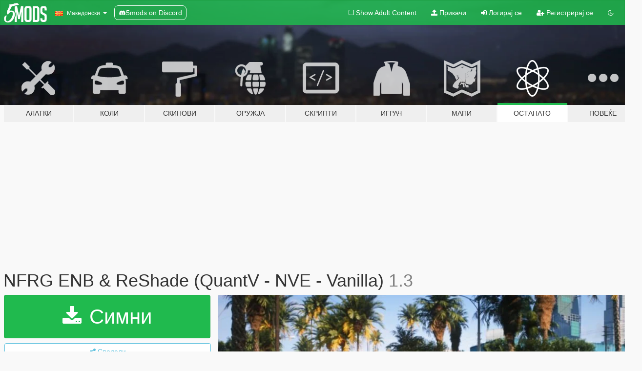

--- FILE ---
content_type: text/html; charset=utf-8
request_url: https://mk.gta5-mods.com/misc/nfrg-enb-reshade-quantv-nve-vanilla
body_size: 16482
content:

<!DOCTYPE html>
<html lang="mk" dir="ltr">
<head>
	<title>
		NFRG ENB &amp; ReShade (QuantV - NVE - Vanilla) - GTA5-Mods.com
	</title>

		<script
		  async
		  src="https://hb.vntsm.com/v4/live/vms/sites/gta5-mods.com/index.js"
        ></script>

        <script>
          self.__VM = self.__VM || [];
          self.__VM.push(function (admanager, scope) {
            scope.Config.buildPlacement((configBuilder) => {
              configBuilder.add("billboard");
              configBuilder.addDefaultOrUnique("mobile_mpu").setBreakPoint("mobile")
            }).display("top-ad");

            scope.Config.buildPlacement((configBuilder) => {
              configBuilder.add("leaderboard");
              configBuilder.addDefaultOrUnique("mobile_mpu").setBreakPoint("mobile")
            }).display("central-ad");

            scope.Config.buildPlacement((configBuilder) => {
              configBuilder.add("mpu");
              configBuilder.addDefaultOrUnique("mobile_mpu").setBreakPoint("mobile")
            }).display("side-ad");

            scope.Config.buildPlacement((configBuilder) => {
              configBuilder.add("leaderboard");
              configBuilder.addDefaultOrUnique("mpu").setBreakPoint({ mediaQuery: "max-width:1200px" })
            }).display("central-ad-2");

            scope.Config.buildPlacement((configBuilder) => {
              configBuilder.add("leaderboard");
              configBuilder.addDefaultOrUnique("mobile_mpu").setBreakPoint("mobile")
            }).display("bottom-ad");

            scope.Config.buildPlacement((configBuilder) => {
              configBuilder.add("desktop_takeover");
              configBuilder.addDefaultOrUnique("mobile_takeover").setBreakPoint("mobile")
            }).display("takeover-ad");

            scope.Config.get('mpu').display('download-ad-1');
          });
        </script>

	<meta charset="utf-8">
	<meta name="viewport" content="width=320, initial-scale=1.0, maximum-scale=1.0">
	<meta http-equiv="X-UA-Compatible" content="IE=edge">
	<meta name="msapplication-config" content="none">
	<meta name="theme-color" content="#20ba4e">
	<meta name="msapplication-navbutton-color" content="#20ba4e">
	<meta name="apple-mobile-web-app-capable" content="yes">
	<meta name="apple-mobile-web-app-status-bar-style" content="#20ba4e">
	<meta name="csrf-param" content="authenticity_token" />
<meta name="csrf-token" content="8zll6MHuzXd3mN3zbtN12Hc+2EaAMpzgOYzwAWRWAApT0A4FvVwAboPoqSYX+YeJomJauxl22zyeJi7qzQCr0w==" />
	    <!--suppress ALL -->

    <meta property="og:url" content="https://mk.gta5-mods.com/misc/nfrg-enb-reshade-quantv-nve-vanilla">
    <meta property="og:title" content="NFRG ENB & ReShade (QuantV - NVE - Vanilla)">
    <meta property="og:description" content="Nathan Ferdinand&#39;s Reworked Graphics (NFRG) is a suite of customized ENB and ReShade presets for GTA V.  Changelog Update v1.3 - introducing 2 new ReShade presets:   1. Cinestyle Alternative - cinematic preset is now graded with LUTs.   2. Warm Tones - same as Photorealistic but with warm tone. Best if used for sunrise/sunset scenes. - removed unnecessary shaders for better performance in all presets. - replaced ColorMatrix shader with...">
    <meta property="og:site_name" content="GTA5-Mods.com">
    <meta property="og:image" content="https://img.gta5-mods.com/q75/images/nfrg-enb-reshade-quantv-nve-vanilla/618422-1.jpg">

    <meta name="twitter:card" content="summary_large_image">
    <meta name="twitter:site" content="@5mods">
    <meta name="twitter:title" content="NFRG ENB & ReShade (QuantV - NVE - Vanilla)">
    <meta name="twitter:description" content="Nathan Ferdinand&#39;s Reworked Graphics (NFRG) is a suite of customized ENB and ReShade presets for GTA V.  Changelog Update v1.3 - introducing 2 new ReShade presets:   1. Cinestyle Alternative - cinematic preset is now graded with LUTs.   2. Warm Tones - same as Photorealistic but with warm tone. Best if used for sunrise/sunset scenes. - removed unnecessary shaders for better performance in all presets. - replaced ColorMatrix shader with...">
    <meta name="twitter:image" content="https://img.gta5-mods.com/q75/images/nfrg-enb-reshade-quantv-nve-vanilla/618422-1.jpg">


	<link rel="shortcut icon" type="image/x-icon" href="https://images.gta5-mods.com/icons/favicon.png">
	<link rel="stylesheet" media="screen" href="/assets/application-7e510725ebc5c55e88a9fd87c027a2aa9e20126744fbac89762e0fd54819c399.css" />
	    <link rel="alternate" hreflang="id" href="https://id.gta5-mods.com/misc/nfrg-enb-reshade-quantv-nve-vanilla">
    <link rel="alternate" hreflang="ms" href="https://ms.gta5-mods.com/misc/nfrg-enb-reshade-quantv-nve-vanilla">
    <link rel="alternate" hreflang="bg" href="https://bg.gta5-mods.com/misc/nfrg-enb-reshade-quantv-nve-vanilla">
    <link rel="alternate" hreflang="ca" href="https://ca.gta5-mods.com/misc/nfrg-enb-reshade-quantv-nve-vanilla">
    <link rel="alternate" hreflang="cs" href="https://cs.gta5-mods.com/misc/nfrg-enb-reshade-quantv-nve-vanilla">
    <link rel="alternate" hreflang="da" href="https://da.gta5-mods.com/misc/nfrg-enb-reshade-quantv-nve-vanilla">
    <link rel="alternate" hreflang="de" href="https://de.gta5-mods.com/misc/nfrg-enb-reshade-quantv-nve-vanilla">
    <link rel="alternate" hreflang="el" href="https://el.gta5-mods.com/misc/nfrg-enb-reshade-quantv-nve-vanilla">
    <link rel="alternate" hreflang="en" href="https://www.gta5-mods.com/misc/nfrg-enb-reshade-quantv-nve-vanilla">
    <link rel="alternate" hreflang="es" href="https://es.gta5-mods.com/misc/nfrg-enb-reshade-quantv-nve-vanilla">
    <link rel="alternate" hreflang="fr" href="https://fr.gta5-mods.com/misc/nfrg-enb-reshade-quantv-nve-vanilla">
    <link rel="alternate" hreflang="gl" href="https://gl.gta5-mods.com/misc/nfrg-enb-reshade-quantv-nve-vanilla">
    <link rel="alternate" hreflang="ko" href="https://ko.gta5-mods.com/misc/nfrg-enb-reshade-quantv-nve-vanilla">
    <link rel="alternate" hreflang="hi" href="https://hi.gta5-mods.com/misc/nfrg-enb-reshade-quantv-nve-vanilla">
    <link rel="alternate" hreflang="it" href="https://it.gta5-mods.com/misc/nfrg-enb-reshade-quantv-nve-vanilla">
    <link rel="alternate" hreflang="hu" href="https://hu.gta5-mods.com/misc/nfrg-enb-reshade-quantv-nve-vanilla">
    <link rel="alternate" hreflang="mk" href="https://mk.gta5-mods.com/misc/nfrg-enb-reshade-quantv-nve-vanilla">
    <link rel="alternate" hreflang="nl" href="https://nl.gta5-mods.com/misc/nfrg-enb-reshade-quantv-nve-vanilla">
    <link rel="alternate" hreflang="nb" href="https://no.gta5-mods.com/misc/nfrg-enb-reshade-quantv-nve-vanilla">
    <link rel="alternate" hreflang="pl" href="https://pl.gta5-mods.com/misc/nfrg-enb-reshade-quantv-nve-vanilla">
    <link rel="alternate" hreflang="pt-BR" href="https://pt.gta5-mods.com/misc/nfrg-enb-reshade-quantv-nve-vanilla">
    <link rel="alternate" hreflang="ro" href="https://ro.gta5-mods.com/misc/nfrg-enb-reshade-quantv-nve-vanilla">
    <link rel="alternate" hreflang="ru" href="https://ru.gta5-mods.com/misc/nfrg-enb-reshade-quantv-nve-vanilla">
    <link rel="alternate" hreflang="sl" href="https://sl.gta5-mods.com/misc/nfrg-enb-reshade-quantv-nve-vanilla">
    <link rel="alternate" hreflang="fi" href="https://fi.gta5-mods.com/misc/nfrg-enb-reshade-quantv-nve-vanilla">
    <link rel="alternate" hreflang="sv" href="https://sv.gta5-mods.com/misc/nfrg-enb-reshade-quantv-nve-vanilla">
    <link rel="alternate" hreflang="vi" href="https://vi.gta5-mods.com/misc/nfrg-enb-reshade-quantv-nve-vanilla">
    <link rel="alternate" hreflang="tr" href="https://tr.gta5-mods.com/misc/nfrg-enb-reshade-quantv-nve-vanilla">
    <link rel="alternate" hreflang="uk" href="https://uk.gta5-mods.com/misc/nfrg-enb-reshade-quantv-nve-vanilla">
    <link rel="alternate" hreflang="zh-CN" href="https://zh.gta5-mods.com/misc/nfrg-enb-reshade-quantv-nve-vanilla">

  <script src="/javascripts/ads.js"></script>

		<!-- Nexus Google Tag Manager -->
		<script nonce="true">
//<![CDATA[
				window.dataLayer = window.dataLayer || [];

						window.dataLayer.push({
								login_status: 'Guest',
								user_id: undefined,
								gta5mods_id: undefined,
						});

//]]>
</script>
		<script nonce="true">
//<![CDATA[
				(function(w,d,s,l,i){w[l]=w[l]||[];w[l].push({'gtm.start':
				new Date().getTime(),event:'gtm.js'});var f=d.getElementsByTagName(s)[0],
				j=d.createElement(s),dl=l!='dataLayer'?'&l='+l:'';j.async=true;j.src=
				'https://www.googletagmanager.com/gtm.js?id='+i+dl;f.parentNode.insertBefore(j,f);
				})(window,document,'script','dataLayer','GTM-KCVF2WQ');

//]]>
</script>		<!-- End Nexus Google Tag Manager -->
</head>
<body class=" mk">
	<!-- Google Tag Manager (noscript) -->
	<noscript><iframe src="https://www.googletagmanager.com/ns.html?id=GTM-KCVF2WQ"
										height="0" width="0" style="display:none;visibility:hidden"></iframe></noscript>
	<!-- End Google Tag Manager (noscript) -->

<div id="page-cover"></div>
<div id="page-loading">
	<span class="graphic"></span>
	<span class="message">Се вчитува...</span>
</div>

<div id="page-cover"></div>

<nav id="main-nav" class="navbar navbar-default">
  <div class="container">
    <div class="navbar-header">
      <a class="navbar-brand" href="/"></a>

      <ul class="nav navbar-nav">
        <li id="language-dropdown" class="dropdown">
          <a href="#language" class="dropdown-toggle" data-toggle="dropdown">
            <span class="famfamfam-flag-mk icon"></span>&nbsp;
            <span class="language-name">Македонски</span>
            <span class="caret"></span>
          </a>

          <ul class="dropdown-menu dropdown-menu-with-footer">
                <li>
                  <a href="https://id.gta5-mods.com/misc/nfrg-enb-reshade-quantv-nve-vanilla">
                    <span class="famfamfam-flag-id"></span>
                    <span class="language-name">Bahasa Indonesia</span>
                  </a>
                </li>
                <li>
                  <a href="https://ms.gta5-mods.com/misc/nfrg-enb-reshade-quantv-nve-vanilla">
                    <span class="famfamfam-flag-my"></span>
                    <span class="language-name">Bahasa Melayu</span>
                  </a>
                </li>
                <li>
                  <a href="https://bg.gta5-mods.com/misc/nfrg-enb-reshade-quantv-nve-vanilla">
                    <span class="famfamfam-flag-bg"></span>
                    <span class="language-name">Български</span>
                  </a>
                </li>
                <li>
                  <a href="https://ca.gta5-mods.com/misc/nfrg-enb-reshade-quantv-nve-vanilla">
                    <span class="famfamfam-flag-catalonia"></span>
                    <span class="language-name">Català</span>
                  </a>
                </li>
                <li>
                  <a href="https://cs.gta5-mods.com/misc/nfrg-enb-reshade-quantv-nve-vanilla">
                    <span class="famfamfam-flag-cz"></span>
                    <span class="language-name">Čeština</span>
                  </a>
                </li>
                <li>
                  <a href="https://da.gta5-mods.com/misc/nfrg-enb-reshade-quantv-nve-vanilla">
                    <span class="famfamfam-flag-dk"></span>
                    <span class="language-name">Dansk</span>
                  </a>
                </li>
                <li>
                  <a href="https://de.gta5-mods.com/misc/nfrg-enb-reshade-quantv-nve-vanilla">
                    <span class="famfamfam-flag-de"></span>
                    <span class="language-name">Deutsch</span>
                  </a>
                </li>
                <li>
                  <a href="https://el.gta5-mods.com/misc/nfrg-enb-reshade-quantv-nve-vanilla">
                    <span class="famfamfam-flag-gr"></span>
                    <span class="language-name">Ελληνικά</span>
                  </a>
                </li>
                <li>
                  <a href="https://www.gta5-mods.com/misc/nfrg-enb-reshade-quantv-nve-vanilla">
                    <span class="famfamfam-flag-gb"></span>
                    <span class="language-name">English</span>
                  </a>
                </li>
                <li>
                  <a href="https://es.gta5-mods.com/misc/nfrg-enb-reshade-quantv-nve-vanilla">
                    <span class="famfamfam-flag-es"></span>
                    <span class="language-name">Español</span>
                  </a>
                </li>
                <li>
                  <a href="https://fr.gta5-mods.com/misc/nfrg-enb-reshade-quantv-nve-vanilla">
                    <span class="famfamfam-flag-fr"></span>
                    <span class="language-name">Français</span>
                  </a>
                </li>
                <li>
                  <a href="https://gl.gta5-mods.com/misc/nfrg-enb-reshade-quantv-nve-vanilla">
                    <span class="famfamfam-flag-es-gl"></span>
                    <span class="language-name">Galego</span>
                  </a>
                </li>
                <li>
                  <a href="https://ko.gta5-mods.com/misc/nfrg-enb-reshade-quantv-nve-vanilla">
                    <span class="famfamfam-flag-kr"></span>
                    <span class="language-name">한국어</span>
                  </a>
                </li>
                <li>
                  <a href="https://hi.gta5-mods.com/misc/nfrg-enb-reshade-quantv-nve-vanilla">
                    <span class="famfamfam-flag-in"></span>
                    <span class="language-name">हिन्दी</span>
                  </a>
                </li>
                <li>
                  <a href="https://it.gta5-mods.com/misc/nfrg-enb-reshade-quantv-nve-vanilla">
                    <span class="famfamfam-flag-it"></span>
                    <span class="language-name">Italiano</span>
                  </a>
                </li>
                <li>
                  <a href="https://hu.gta5-mods.com/misc/nfrg-enb-reshade-quantv-nve-vanilla">
                    <span class="famfamfam-flag-hu"></span>
                    <span class="language-name">Magyar</span>
                  </a>
                </li>
                <li>
                  <a href="https://mk.gta5-mods.com/misc/nfrg-enb-reshade-quantv-nve-vanilla">
                    <span class="famfamfam-flag-mk"></span>
                    <span class="language-name">Македонски</span>
                  </a>
                </li>
                <li>
                  <a href="https://nl.gta5-mods.com/misc/nfrg-enb-reshade-quantv-nve-vanilla">
                    <span class="famfamfam-flag-nl"></span>
                    <span class="language-name">Nederlands</span>
                  </a>
                </li>
                <li>
                  <a href="https://no.gta5-mods.com/misc/nfrg-enb-reshade-quantv-nve-vanilla">
                    <span class="famfamfam-flag-no"></span>
                    <span class="language-name">Norsk</span>
                  </a>
                </li>
                <li>
                  <a href="https://pl.gta5-mods.com/misc/nfrg-enb-reshade-quantv-nve-vanilla">
                    <span class="famfamfam-flag-pl"></span>
                    <span class="language-name">Polski</span>
                  </a>
                </li>
                <li>
                  <a href="https://pt.gta5-mods.com/misc/nfrg-enb-reshade-quantv-nve-vanilla">
                    <span class="famfamfam-flag-br"></span>
                    <span class="language-name">Português do Brasil</span>
                  </a>
                </li>
                <li>
                  <a href="https://ro.gta5-mods.com/misc/nfrg-enb-reshade-quantv-nve-vanilla">
                    <span class="famfamfam-flag-ro"></span>
                    <span class="language-name">Română</span>
                  </a>
                </li>
                <li>
                  <a href="https://ru.gta5-mods.com/misc/nfrg-enb-reshade-quantv-nve-vanilla">
                    <span class="famfamfam-flag-ru"></span>
                    <span class="language-name">Русский</span>
                  </a>
                </li>
                <li>
                  <a href="https://sl.gta5-mods.com/misc/nfrg-enb-reshade-quantv-nve-vanilla">
                    <span class="famfamfam-flag-si"></span>
                    <span class="language-name">Slovenščina</span>
                  </a>
                </li>
                <li>
                  <a href="https://fi.gta5-mods.com/misc/nfrg-enb-reshade-quantv-nve-vanilla">
                    <span class="famfamfam-flag-fi"></span>
                    <span class="language-name">Suomi</span>
                  </a>
                </li>
                <li>
                  <a href="https://sv.gta5-mods.com/misc/nfrg-enb-reshade-quantv-nve-vanilla">
                    <span class="famfamfam-flag-se"></span>
                    <span class="language-name">Svenska</span>
                  </a>
                </li>
                <li>
                  <a href="https://vi.gta5-mods.com/misc/nfrg-enb-reshade-quantv-nve-vanilla">
                    <span class="famfamfam-flag-vn"></span>
                    <span class="language-name">Tiếng Việt</span>
                  </a>
                </li>
                <li>
                  <a href="https://tr.gta5-mods.com/misc/nfrg-enb-reshade-quantv-nve-vanilla">
                    <span class="famfamfam-flag-tr"></span>
                    <span class="language-name">Türkçe</span>
                  </a>
                </li>
                <li>
                  <a href="https://uk.gta5-mods.com/misc/nfrg-enb-reshade-quantv-nve-vanilla">
                    <span class="famfamfam-flag-ua"></span>
                    <span class="language-name">Українська</span>
                  </a>
                </li>
                <li>
                  <a href="https://zh.gta5-mods.com/misc/nfrg-enb-reshade-quantv-nve-vanilla">
                    <span class="famfamfam-flag-cn"></span>
                    <span class="language-name">中文</span>
                  </a>
                </li>
          </ul>
        </li>
        <li class="discord-link">
          <a href="https://discord.gg/2PR7aMzD4U" target="_blank" rel="noreferrer">
            <img src="https://images.gta5-mods.com/site/discord-header.svg" height="15px" alt="">
            <span>5mods on Discord</span>
          </a>
        </li>
      </ul>
    </div>

    <ul class="nav navbar-nav navbar-right">
        <li>
          <a href="/adult_filter" title="Light mode">
              <span class="fa fa-square-o"></span>
            <span>Show Adult <span class="adult-filter__content-text">Content</span></span>
          </a>
        </li>
      <li class="hidden-xs">
        <a href="/upload">
          <span class="icon fa fa-upload"></span>
          Прикачи
        </a>
      </li>

        <li>
          <a href="/login?r=/misc/nfrg-enb-reshade-quantv-nve-vanilla">
            <span class="icon fa fa-sign-in"></span>
            <span class="login-text">Логирај се</span>
          </a>
        </li>

        <li class="hidden-xs">
          <a href="/register?r=/misc/nfrg-enb-reshade-quantv-nve-vanilla">
            <span class="icon fa fa-user-plus"></span>
            Регистрирај се
          </a>
        </li>

        <li>
            <a href="/dark_mode" title="Dark mode">
              <span class="fa fa-moon-o"></span>
            </a>
        </li>

      <li id="search-dropdown">
        <a href="#search" class="dropdown-toggle" data-toggle="dropdown">
          <span class="fa fa-search"></span>
        </a>

        <div class="dropdown-menu">
          <div class="form-inline">
            <div class="form-group">
              <div class="input-group">
                <div class="input-group-addon"><span  class="fa fa-search"></span></div>
                <input type="text" class="form-control" placeholder="Барај GTA 5 модови">
              </div>
            </div>
            <button type="submit" class="btn btn-primary">
              Барај
            </button>
          </div>
        </div>
      </li>
    </ul>
  </div>
</nav>

<div id="banner" class="misc">
  <div class="container hidden-xs">
    <div id="intro">
      <h1 class="styled">Добредојде на GTA5-Mods.com</h1>
      <p>Select one of the following categories to start browsing the latest GTA 5 PC mods:</p>
    </div>
  </div>

  <div class="container">
    <ul id="navigation" class="clearfix mk">
        <li class="tools ">
          <a href="/tools">
            <span class="icon-category"></span>
            <span class="label-border"></span>
            <span class="label-category ">
              <span>Алатки</span>
            </span>
          </a>
        </li>
        <li class="vehicles ">
          <a href="/vehicles">
            <span class="icon-category"></span>
            <span class="label-border"></span>
            <span class="label-category ">
              <span>Коли</span>
            </span>
          </a>
        </li>
        <li class="paintjobs ">
          <a href="/paintjobs">
            <span class="icon-category"></span>
            <span class="label-border"></span>
            <span class="label-category ">
              <span>Скинови</span>
            </span>
          </a>
        </li>
        <li class="weapons ">
          <a href="/weapons">
            <span class="icon-category"></span>
            <span class="label-border"></span>
            <span class="label-category ">
              <span>Оружја</span>
            </span>
          </a>
        </li>
        <li class="scripts ">
          <a href="/scripts">
            <span class="icon-category"></span>
            <span class="label-border"></span>
            <span class="label-category ">
              <span>Скрипти</span>
            </span>
          </a>
        </li>
        <li class="player ">
          <a href="/player">
            <span class="icon-category"></span>
            <span class="label-border"></span>
            <span class="label-category ">
              <span>Играч</span>
            </span>
          </a>
        </li>
        <li class="maps ">
          <a href="/maps">
            <span class="icon-category"></span>
            <span class="label-border"></span>
            <span class="label-category ">
              <span>Мапи</span>
            </span>
          </a>
        </li>
        <li class="misc active">
          <a href="/misc">
            <span class="icon-category"></span>
            <span class="label-border"></span>
            <span class="label-category ">
              <span>Останато</span>
            </span>
          </a>
        </li>
      <li id="more-dropdown" class="more dropdown">
        <a href="#more" class="dropdown-toggle" data-toggle="dropdown">
          <span class="icon-category"></span>
          <span class="label-border"></span>
          <span class="label-category ">
            <span>Повеќе</span>
          </span>
        </a>

        <ul class="dropdown-menu pull-right">
          <li>
            <a href="http://www.gta5cheats.com" target="_blank">
              <span class="fa fa-external-link"></span>
              GTA 5 Cheats
            </a>
          </li>
        </ul>
      </li>
    </ul>
  </div>
</div>

<div id="content">
  


<div id="file" class="container" data-user-file-id="188590">
  <div class="clearfix">
      <div id="top-ad" class="ad-container"></div>

    <h1>
      
      NFRG ENB &amp; ReShade (QuantV - NVE - Vanilla)
      <span class="version">1.3</span>

    </h1>
  </div>


    <div id="file-container" class="row">
      <div class="col-sm-5 col-lg-4">

          <a href="/misc/nfrg-enb-reshade-quantv-nve-vanilla/download/151547" class="btn btn-primary btn-download" >
            <span class="fa fa-download"></span>
            Симни
          </a>

        <div class="file-actions">

          <div class="row">
            <div class="col-xs-12 share-container">
              <div id="share-list">
                <ul>
                  <li>
                    <a href="#share-facebook" class="facebook" title="Сподели на Facebook">
                      <span class="fa fa-facebook"></span>
                    </a>
                  </li>
                  <li>
                    <a href="#share-twitter" class="twitter" title="Сподели на Twitter" data-text="NFRG ENB & ReShade (QuantV - NVE - Vanilla)">
                      <span class="fa fa-twitter"></span>
                    </a>
                  </li>
                  <li>
                    <a href="#share-vk" class="vk" title="Сподели на VKontakte">
                      <span class="fa fa-vk"></span>
                    </a>
                  </li>
                </ul>
              </div>

              <button class="btn btn-o-info btn-block">
                <span class="fa fa-share-alt "></span>
                <span>Сподели</span>
              </button>
            </div>

          </div>
        </div>
        <div class="panel panel-default">
          <div class="panel-body">
            <div class="user-panel row">
              <div class="col-xs-3">
                <a href="/users/Nathan%20Ferdinand">
                  <img class="img-responsive" src="https://img.gta5-mods.com/q75-w100-h100-cfill/avatars/presets/franklin3.jpg" alt="Franklin3" />
                </a>
              </div>
              <div class="col-xs-9">
                <a class="username" href="/users/Nathan%20Ferdinand">Nathan Ferdinand</a>
                  <br/>
                  <div class="user-social">
                    



<a title="Instagram" target="_blank" href="https://www.instagram.com/nt.frd"><span class="fa fa-instagram"></span></a>

<a title="YouTube" target="_blank" href="https://www.youtube.com/channel/UCEtbAB9NnIFwgSqX5UDo4cg"><span class="fa fa-youtube"></span></a>






                  </div>

                  <div class="g-ytsubscribe" data-channel="null" data-channelid="UCEtbAB9NnIFwgSqX5UDo4cg" data-layout="default" data-count="default"></div>


              </div>
            </div>
          </div>
        </div>

          <div class="panel panel-default hidden-xs">
            <div class="panel-body">
  <h3 class="mt-0">
    <i class="fa fa-list-alt"></i>
    <span class="translation_missing" title="translation missing: mk.user_file.all_versions">All Versions</span>
  </h3>
      <div class="well pull-left file-version-container ">
        <div class="pull-left">
          <i class="fa fa-file"></i>&nbsp;1.3 <span>(current)</span>
          <p>
            <span class="num-downloads">36.207 симнато <span class="file-size">, 2,57 MB</span></span>
            <br/><span class="num-downloads">Март 21, 2023</span>
          </p>
        </div>
        <div class="pull-right" >
                  <a target="_blank" href="https://www.virustotal.com/gui/file/8e31ff92c65930c823ec3bd231494abc392997b705e0fc3881f86222d7f939a3/detection/f-8e31ff92c65930c823ec3bd231494abc392997b705e0fc3881f86222d7f939a3-1679404932"><i data-container="body" data-trigger="hover" data-toggle="popover" data-placement="top" data-html="true" data-title="<b class='color-success'>This file is safe <i class='fa fa-check-circle-o'></i></b>" data-content="<i>This file has been scanned for viruses and is safe to download.</i>" class="fa fa-shield vt-version"></i></a>

              <a target="_blank" href="/misc/nfrg-enb-reshade-quantv-nve-vanilla/download/151547"><i class="fa fa-download download-version"></i></a>
        </div>
      </div>
</div>
          </div>

          <div id="side-ad" class="ad-container"></div>

        <div class="file-list">
            <div class="col-xs-12 hidden-xs">
              <h4>More mods by <a class="username" href="/users/Nathan%20Ferdinand">Nathan Ferdinand</a>:</h4>
                
<div class="file-list-obj">
  <a href="/vehicles/suzuki-swift-sport-zc31s-2007-add-on-rhd" title="Suzuki Swift Sport (ZC31S) 2007 [Add-On | RHD | Tuning]" class="preview empty">

    <img title="Suzuki Swift Sport (ZC31S) 2007 [Add-On | RHD | Tuning]" class="img-responsive" alt="Suzuki Swift Sport (ZC31S) 2007 [Add-On | RHD | Tuning]" src="https://img.gta5-mods.com/q75-w500-h333-cfill/images/suzuki-swift-sport-zc31s-2007-add-on-rhd/32c808-1.jpg" />

      <ul class="categories">
            <li>Кола</li>
            <li>Suzuki</li>
      </ul>

      <div class="stats">
        <div>
            <span title="4.72 star rating">
              <span class="fa fa-star"></span> 4.72
            </span>
        </div>
        <div>
          <span title="14.366 Симнати">
            <span class="fa fa-download"></span> 14.366
          </span>
          <span class="stats-likes" title="87 Ми се допаѓа">
            <span class="fa fa-thumbs-up"></span> 87
          </span>
        </div>
      </div>

  </a>
  <div class="details">
    <div class="top">
      <div class="name">
        <a href="/vehicles/suzuki-swift-sport-zc31s-2007-add-on-rhd" title="Suzuki Swift Sport (ZC31S) 2007 [Add-On | RHD | Tuning]">
          <span dir="ltr">Suzuki Swift Sport (ZC31S) 2007 [Add-On | RHD | Tuning]</span>
        </a>
      </div>
        <div class="version" dir="ltr" title="1.1">1.1</div>
    </div>
    <div class="bottom">
      <span class="bottom-by">By</span> <a href="/users/Nathan%20Ferdinand" title="Nathan Ferdinand">Nathan Ferdinand</a>
    </div>
  </div>
</div>
                
<div class="file-list-obj">
  <a href="/vehicles/toyota-gr-yaris-xp210-2020-add-on-rhd-tuning-extras-template" title="Toyota GR Yaris (XP210) 2020 [Add-On | FiveM | RHD | Tuning | LODs | Extras | Template | VehFuncs V]" class="preview empty">

    <img title="Toyota GR Yaris (XP210) 2020 [Add-On | FiveM | RHD | Tuning | LODs | Extras | Template | VehFuncs V]" class="img-responsive" alt="Toyota GR Yaris (XP210) 2020 [Add-On | FiveM | RHD | Tuning | LODs | Extras | Template | VehFuncs V]" src="https://img.gta5-mods.com/q75-w500-h333-cfill/images/toyota-gr-yaris-xp210-2020-add-on-rhd-tuning-extras-template/3f95a5-1.jpg" />

      <ul class="categories">
            <li>Add-On</li>
            <li>Кола</li>
            <li>Toyota</li>
            <li>Featured</li>
      </ul>

      <div class="stats">
        <div>
            <span title="4.94 star rating">
              <span class="fa fa-star"></span> 4.94
            </span>
        </div>
        <div>
          <span title="42.706 Симнати">
            <span class="fa fa-download"></span> 42.706
          </span>
          <span class="stats-likes" title="246 Ми се допаѓа">
            <span class="fa fa-thumbs-up"></span> 246
          </span>
        </div>
      </div>

  </a>
  <div class="details">
    <div class="top">
      <div class="name">
        <a href="/vehicles/toyota-gr-yaris-xp210-2020-add-on-rhd-tuning-extras-template" title="Toyota GR Yaris (XP210) 2020 [Add-On | FiveM | RHD | Tuning | LODs | Extras | Template | VehFuncs V]">
          <span dir="ltr">Toyota GR Yaris (XP210) 2020 [Add-On | FiveM | RHD | Tuning | LODs | Extras | Template | VehFuncs V]</span>
        </a>
      </div>
        <div class="version" dir="ltr" title="FINAL">FINAL</div>
    </div>
    <div class="bottom">
      <span class="bottom-by">By</span> <a href="/users/Nathan%20Ferdinand" title="Nathan Ferdinand">Nathan Ferdinand</a>
    </div>
  </div>
</div>
            </div>

              <div class="col-xs-12 hidden-xs">
                <h4>More mods in <i><a href="/misc">misc</a></i> category:</h4>
                  
<div class="file-list-obj">
  <a href="/misc/a-safehouse-in-the-hills-color-map-villas-in-gen7-style" title="A Safehouse in the Hills color map villas in Gen7 style" class="preview empty">

    <img title="A Safehouse in the Hills color map villas in Gen7 style" class="img-responsive" alt="A Safehouse in the Hills color map villas in Gen7 style" src="https://img.gta5-mods.com/q75-w500-h333-cfill/images/a-safehouse-in-the-hills-color-map-villas-in-gen7-style/192721-ASafehouseInTheHillsGen7MapStyleVilla1.jpg" />

      <ul class="categories">
            <li>Други Текстури</li>
            <li>ХУД</li>
      </ul>

      <div class="stats">
        <div>
            <span title="4.5 star rating">
              <span class="fa fa-star"></span> 4.5
            </span>
        </div>
        <div>
          <span title="4 Симнати">
            <span class="fa fa-download"></span> 4
          </span>
          <span class="stats-likes" title="0 Ми се допаѓа">
            <span class="fa fa-thumbs-up"></span> 0
          </span>
        </div>
      </div>

  </a>
  <div class="details">
    <div class="top">
      <div class="name">
        <a href="/misc/a-safehouse-in-the-hills-color-map-villas-in-gen7-style" title="A Safehouse in the Hills color map villas in Gen7 style">
          <span dir="ltr">A Safehouse in the Hills color map villas in Gen7 style</span>
        </a>
      </div>
    </div>
    <div class="bottom">
      <span class="bottom-by">By</span> <a href="/users/gongel" title="gongel">gongel</a>
    </div>
  </div>
</div>
                  
<div class="file-list-obj">
  <a href="/misc/vehicle-previews-all-vehicles" title="Vanilla Vehicle Previews" class="preview empty">

    <img title="Vanilla Vehicle Previews" class="img-responsive" alt="Vanilla Vehicle Previews" src="https://img.gta5-mods.com/q75-w500-h333-cfill/images/vehicle-previews-all-vehicles/ccf2c2-thrax.png" />

      <ul class="categories">
            <li>Поддршка Конфигурација</li>
      </ul>

      <div class="stats">
        <div>
            <span title="5.0 star rating">
              <span class="fa fa-star"></span> 5.0
            </span>
        </div>
        <div>
          <span title="51.067 Симнати">
            <span class="fa fa-download"></span> 51.067
          </span>
          <span class="stats-likes" title="225 Ми се допаѓа">
            <span class="fa fa-thumbs-up"></span> 225
          </span>
        </div>
      </div>

  </a>
  <div class="details">
    <div class="top">
      <div class="name">
        <a href="/misc/vehicle-previews-all-vehicles" title="Vanilla Vehicle Previews">
          <span dir="ltr">Vanilla Vehicle Previews</span>
        </a>
      </div>
        <div class="version" dir="ltr" title="1.0.3725.0a">1.0.3725.0a</div>
    </div>
    <div class="bottom">
      <span class="bottom-by">By</span> <a href="/users/useruser111" title="useruser111">useruser111</a>
    </div>
  </div>
</div>
                  
<div class="file-list-obj">
  <a href="/misc/new-gang-street-punks-ymt-peds" title="New Gang Street Punks [OIV]" class="preview empty">

    <img title="New Gang Street Punks [OIV]" class="img-responsive" alt="New Gang Street Punks [OIV]" src="https://img.gta5-mods.com/q75-w500-h333-cfill/images/new-gang-street-punks-ymt-peds/9ef7bd-1.jpg" />

      <ul class="categories">
            <li>Пед Конфигурација</li>
            <li>Енви Конфигурација</li>
      </ul>

      <div class="stats">
        <div>
        </div>
        <div>
          <span title="132 Симнати">
            <span class="fa fa-download"></span> 132
          </span>
          <span class="stats-likes" title="2 Ми се допаѓа">
            <span class="fa fa-thumbs-up"></span> 2
          </span>
        </div>
      </div>

  </a>
  <div class="details">
    <div class="top">
      <div class="name">
        <a href="/misc/new-gang-street-punks-ymt-peds" title="New Gang Street Punks [OIV]">
          <span dir="ltr">New Gang Street Punks [OIV]</span>
        </a>
      </div>
        <div class="version" dir="ltr" title="1.2v">1.2v</div>
    </div>
    <div class="bottom">
      <span class="bottom-by">By</span> <a href="/users/Shiyas" title="Shiyas">Shiyas</a>
    </div>
  </div>
</div>
              </div>
        </div>
      </div>

      <div class="col-sm-7 col-lg-8">
          <div id="file-media">
            <!-- Cover Media -->
            <div class="text-center">

                <a target="_blank" class="thumbnail mfp-image cover-media" title="NFRG ENB &amp; ReShade (QuantV - NVE - Vanilla)" href="https://img.gta5-mods.com/q95/images/nfrg-enb-reshade-quantv-nve-vanilla/618422-1.jpg"><img class="img-responsive" src="https://img.gta5-mods.com/q85-w800/images/nfrg-enb-reshade-quantv-nve-vanilla/618422-1.jpg" alt="618422 1" /></a>
            </div>

            <!-- Remaining Media -->
              <div class="media-thumbnails row">
                    <div class="col-xs-4 col-md-2">
                      <a target="_blank" class="thumbnail mfp-image" title="NFRG ENB &amp; ReShade (QuantV - NVE - Vanilla)" href="https://img.gta5-mods.com/q95/images/nfrg-enb-reshade-quantv-nve-vanilla/618422-2.jpg"><img class="img-responsive" src="https://img.gta5-mods.com/q75-w350-h233-cfill/images/nfrg-enb-reshade-quantv-nve-vanilla/618422-2.jpg" alt="618422 2" /></a>
                    </div>
                    <div class="col-xs-4 col-md-2">
                      <a target="_blank" class="thumbnail mfp-image" title="NFRG ENB &amp; ReShade (QuantV - NVE - Vanilla)" href="https://img.gta5-mods.com/q95/images/nfrg-enb-reshade-quantv-nve-vanilla/618422-6.jpg"><img class="img-responsive" src="https://img.gta5-mods.com/q75-w350-h233-cfill/images/nfrg-enb-reshade-quantv-nve-vanilla/618422-6.jpg" alt="618422 6" /></a>
                    </div>
                    <div class="col-xs-4 col-md-2">
                      <a target="_blank" class="thumbnail mfp-image" title="NFRG ENB &amp; ReShade (QuantV - NVE - Vanilla)" href="https://img.gta5-mods.com/q95/images/nfrg-enb-reshade-quantv-nve-vanilla/618422-3.jpg"><img class="img-responsive" src="https://img.gta5-mods.com/q75-w350-h233-cfill/images/nfrg-enb-reshade-quantv-nve-vanilla/618422-3.jpg" alt="618422 3" /></a>
                    </div>
                    <div class="col-xs-4 col-md-2">
                      <a target="_blank" class="thumbnail mfp-image" title="NFRG ENB &amp; ReShade (QuantV - NVE - Vanilla)" href="https://img.gta5-mods.com/q95/images/nfrg-enb-reshade-quantv-nve-vanilla/618422-4.jpg"><img class="img-responsive" src="https://img.gta5-mods.com/q75-w350-h233-cfill/images/nfrg-enb-reshade-quantv-nve-vanilla/618422-4.jpg" alt="618422 4" /></a>
                    </div>
                    <div class="col-xs-4 col-md-2">
                      <a target="_blank" class="thumbnail mfp-image" title="NFRG ENB &amp; ReShade (QuantV - NVE - Vanilla)" href="https://img.gta5-mods.com/q95/images/nfrg-enb-reshade-quantv-nve-vanilla/618422-5.jpg"><img class="img-responsive" src="https://img.gta5-mods.com/q75-w350-h233-cfill/images/nfrg-enb-reshade-quantv-nve-vanilla/618422-5.jpg" alt="618422 5" /></a>
                    </div>
                    <div class="col-xs-4 col-md-2">
                      <a target="_blank" class="thumbnail mfp-image" title="NFRG ENB &amp; ReShade (QuantV - NVE - Vanilla)" href="https://img.gta5-mods.com/q95/images/nfrg-enb-reshade-quantv-nve-vanilla/618422-14.jpg"><img class="img-responsive" src="https://img.gta5-mods.com/q75-w350-h233-cfill/images/nfrg-enb-reshade-quantv-nve-vanilla/618422-14.jpg" alt="618422 14" /></a>
                    </div>

                  <div class="extra-media collapse">
                        <div class="col-xs-4 col-md-2">
                          <a target="_blank" class="thumbnail mfp-image" title="NFRG ENB &amp; ReShade (QuantV - NVE - Vanilla)" href="https://img.gta5-mods.com/q95/images/nfrg-enb-reshade-quantv-nve-vanilla/618422-15.jpg"><img class="img-responsive" src="https://img.gta5-mods.com/q75-w350-h233-cfill/images/nfrg-enb-reshade-quantv-nve-vanilla/618422-15.jpg" alt="618422 15" /></a>
                        </div>
                        <div class="col-xs-4 col-md-2">
                          <a target="_blank" class="thumbnail mfp-image" title="NFRG ENB &amp; ReShade (QuantV - NVE - Vanilla)" href="https://img.gta5-mods.com/q95/images/nfrg-enb-reshade-quantv-nve-vanilla/618422-16.jpg"><img class="img-responsive" src="https://img.gta5-mods.com/q75-w350-h233-cfill/images/nfrg-enb-reshade-quantv-nve-vanilla/618422-16.jpg" alt="618422 16" /></a>
                        </div>
                        <div class="col-xs-4 col-md-2">
                          <a target="_blank" class="thumbnail mfp-image" title="NFRG ENB &amp; ReShade (QuantV - NVE - Vanilla)" href="https://img.gta5-mods.com/q95/images/nfrg-enb-reshade-quantv-nve-vanilla/618422-7.jpg"><img class="img-responsive" src="https://img.gta5-mods.com/q75-w350-h233-cfill/images/nfrg-enb-reshade-quantv-nve-vanilla/618422-7.jpg" alt="618422 7" /></a>
                        </div>
                        <div class="col-xs-4 col-md-2">
                          <a target="_blank" class="thumbnail mfp-image" title="NFRG ENB &amp; ReShade (QuantV - NVE - Vanilla)" href="https://img.gta5-mods.com/q95/images/nfrg-enb-reshade-quantv-nve-vanilla/618422-8.jpg"><img class="img-responsive" src="https://img.gta5-mods.com/q75-w350-h233-cfill/images/nfrg-enb-reshade-quantv-nve-vanilla/618422-8.jpg" alt="618422 8" /></a>
                        </div>
                        <div class="col-xs-4 col-md-2">
                          <a target="_blank" class="thumbnail mfp-image" title="NFRG ENB &amp; ReShade (QuantV - NVE - Vanilla)" href="https://img.gta5-mods.com/q95/images/nfrg-enb-reshade-quantv-nve-vanilla/618422-9.jpg"><img class="img-responsive" src="https://img.gta5-mods.com/q75-w350-h233-cfill/images/nfrg-enb-reshade-quantv-nve-vanilla/618422-9.jpg" alt="618422 9" /></a>
                        </div>
                        <div class="col-xs-4 col-md-2">
                          <a target="_blank" class="thumbnail mfp-image" title="NFRG ENB &amp; ReShade (QuantV - NVE - Vanilla)" href="https://img.gta5-mods.com/q95/images/nfrg-enb-reshade-quantv-nve-vanilla/618422-10.jpg"><img class="img-responsive" src="https://img.gta5-mods.com/q75-w350-h233-cfill/images/nfrg-enb-reshade-quantv-nve-vanilla/618422-10.jpg" alt="618422 10" /></a>
                        </div>
                        <div class="col-xs-4 col-md-2">
                          <a target="_blank" class="thumbnail mfp-image" title="NFRG ENB &amp; ReShade (QuantV - NVE - Vanilla)" href="https://img.gta5-mods.com/q95/images/nfrg-enb-reshade-quantv-nve-vanilla/618422-11.jpg"><img class="img-responsive" src="https://img.gta5-mods.com/q75-w350-h233-cfill/images/nfrg-enb-reshade-quantv-nve-vanilla/618422-11.jpg" alt="618422 11" /></a>
                        </div>
                        <div class="col-xs-4 col-md-2">
                          <a target="_blank" class="thumbnail mfp-image" title="NFRG ENB &amp; ReShade (QuantV - NVE - Vanilla)" href="https://img.gta5-mods.com/q95/images/nfrg-enb-reshade-quantv-nve-vanilla/618422-12.jpg"><img class="img-responsive" src="https://img.gta5-mods.com/q75-w350-h233-cfill/images/nfrg-enb-reshade-quantv-nve-vanilla/618422-12.jpg" alt="618422 12" /></a>
                        </div>
                        <div class="col-xs-4 col-md-2">
                          <a target="_blank" class="thumbnail mfp-image" title="NFRG ENB &amp; ReShade (QuantV - NVE - Vanilla)" href="https://img.gta5-mods.com/q95/images/nfrg-enb-reshade-quantv-nve-vanilla/618422-13.jpg"><img class="img-responsive" src="https://img.gta5-mods.com/q75-w350-h233-cfill/images/nfrg-enb-reshade-quantv-nve-vanilla/618422-13.jpg" alt="618422 13" /></a>
                        </div>
                        <div class="col-xs-4 col-md-2">
                          
  <a href="https://www.youtube.com/watch?v=EPaRD7TcWhg" class="thumbnail mfp-iframe" data-video-source="YOUTUBE" data-video-source-id="EPaRD7TcWhg" data-username="Nathan Ferdinand">
    
    <span class="play-button fa fa-youtube-play"></span>
    <img class="img-responsive" src="https://img.youtube.com/vi/EPaRD7TcWhg/mqdefault.jpg" alt="Mqdefault" />
  </a>


                        </div>
                        <div class="col-xs-4 col-md-2">
                          
  <a href="https://www.youtube.com/watch?v=zychtwFoAPA" class="thumbnail mfp-iframe" data-video-source="YOUTUBE" data-video-source-id="zychtwFoAPA" data-username="Nathan Ferdinand">
    
    <span class="play-button fa fa-youtube-play"></span>
    <img class="img-responsive" src="https://img.youtube.com/vi/zychtwFoAPA/mqdefault.jpg" alt="Mqdefault" />
  </a>


                        </div>
                        <div class="col-xs-4 col-md-2">
                          
  <a href="https://www.youtube.com/watch?v=-WZL_60TZfE" class="thumbnail mfp-iframe" data-video-source="YOUTUBE" data-video-source-id="-WZL_60TZfE" data-username="Nathan Ferdinand">
    
    <span class="play-button fa fa-youtube-play"></span>
    <img class="img-responsive" src="https://img.youtube.com/vi/-WZL_60TZfE/mqdefault.jpg" alt="Mqdefault" />
  </a>


                        </div>
                        <div class="col-xs-4 col-md-2">
                          
  <a href="https://www.youtube.com/watch?v=C67lIVqHYGQ" class="thumbnail mfp-iframe" data-video-source="YOUTUBE" data-video-source-id="C67lIVqHYGQ" data-username="enmael">
    
    <span class="play-button fa fa-youtube-play"></span>
    <img class="img-responsive" src="https://img.youtube.com/vi/C67lIVqHYGQ/mqdefault.jpg" alt="Mqdefault" />
  </a>


                        </div>
                  </div>
              </div>

                <a href="#more" class="media-limit btn btn-o-primary btn-block btn-sm">
                  <span class="fa fa-angle-down"></span>
                  Зголеми да ги видиш сите слики и видеа
                  <span class="fa fa-angle-down"></span>
                </a>
          </div>

        <h3 class="clearfix" dir="auto">
          <div class="pull-left file-stats">
            <i class="fa fa-cloud-download pull-left download-icon"></i>
            <div class="file-stat file-downloads pull-left">
              <span class="num-downloads">42.312</span>
              <label>Симнато</label>
            </div>
            <i class="fa fa-thumbs-o-up pull-left like-icon"></i>
            <div class="file-stat file-likes pull-left">
              <span class="num-likes">121</span>
              <label>Ми се допаѓа</label>
            </div>
          </div>

                <span class="comment-average-container pull-right">
                    <span class="comment-average-rating" data-rating="5.0"></span>
                    <label>5.0 / 5 ѕвезди (8 гласови)</label>
                </span>
        </h3>
        <div id="featured-comment">
          <ul class="media-list pinned-comments">
            
          </ul>
        </div>
        <div class="visible-xs-block">
          <div class="panel panel-default">
            <div class="panel-body">
              <div class="file-description">
                      <span class="description-body description-collapsed" dir="auto">
                        Nathan Ferdinand's Reworked Graphics (NFRG) is a suite of customized ENB and ReShade presets for GTA V.<br/><br/><b>Changelog</b><br/><i>Update v1.3</i><br/>- introducing 2 <b>new</b> ReShade presets:<br/>  1. Cinestyle Alternative - cinematic preset is now graded with LUTs.<br/>  2. Warm Tones - same as Photorealistic but with warm tone. Best if used for sunrise/sunset scenes.<br/>- removed unnecessary shaders for better performance in all presets.<br/>- replaced ColorMatrix shader with PD80's color temps shader for Photorealistic and Vivid Colors presets.<br/>- done some adjustments on QuantV ENB, night scene isn't too bright anymore.<br/>- adaptive sharpness level is now set equal in all presets.<br/><br/><i>Update v1.2 hotfix</i><br/>- adjusted NVE ENB to have more neutral colors and make nights brighter.<br/>- previous NVE ENB is now set only for vanilla game usage.<br/><i>Notes:</i> NVE ENB is now made optional. <b>Don't use it if you have NVE update 01/31/23 or newer, otherwise your game will crash. See readme for more details.</b><br/>Only use the NVE ENB for update 12/15/22 or older.<br/><br/><i>Update v1.1</i><br/>- adjusted the "Vivid Colors" preset - now with more comfortable colors and less bright.<br/>- adjusted glass reflections<br/>- increased default sharpness in all presets<br/>- cinema borders in "Cinestyle" preset now can be toggled on/off with a hotkey<br/><br/><b>Quick Installation Guide</b><br/>Download and install ENB from enbdev.com - vanilla users only, latest version recommended<br/>Download and install NaturalVision Evolved - highly recommended<br/>Download and install ReShade from https://reshade.me/ - latest version recommended<br/>Copy the files to your GTA V directory.<br/><br/><b>Tips:</b><br/>Set the brightness to 60 percent and PostFX to Ultra for best results.<br/>Tweak the sharpness: open Reshade menu, enable FXAA if you find it too sharp or increase AdaptiveSharpen value to your likings if you find it too blurry.<br/><br/>Please check the readme file for complete info.<br/>More screenshots <a href="https://imgur.com/a/E85aAsV">here</a><br/><br/>Big appreciation to Razed for his amazing NVE mod.
                        <div class="read-more-button-container">
                          <div class="read-more-gradient"></div>
                          <div class="read-more-button">Show Full Description</div>
                        </div>
                      </span>
              </div>
                <div id=tag-list>
                    <div>
                      <a href="/all/tags/graphics/most-downloaded">
                            <span class="label label-default">
                              <span class="fa fa-tag"></span>
                              Графика
                            </span>
                      </a>
                    </div>
                </div>


              <div id="file-dates">

                <br/>
                <small title="Саб Јан 21 06:13:19 UTC 2023">
                  <strong>Првпат Додадено:</strong>
                  Јануари 21, 2023
                  
                </small>

                  <br/>
                  <small title="Сре Мар 22 01:24:00 UTC 2023">
                    <strong>Последно Ажурирање:</strong>
                    Март 22, 2023
                  </small>

                  <br/>
                  <small title="Сре Јан 21 21:30:26 UTC 2026">
                    <strong>Последно Симнување:</strong>
                    пред 40 минути
                  </small>
              </div>
            </div>
          </div>

          <div class="panel panel-default visible-xs-block">
            <div class="panel-body">
  <h3 class="mt-0">
    <i class="fa fa-list-alt"></i>
    <span class="translation_missing" title="translation missing: mk.user_file.all_versions">All Versions</span>
  </h3>
      <div class="well pull-left file-version-container ">
        <div class="pull-left">
          <i class="fa fa-file"></i>&nbsp;1.3 <span>(current)</span>
          <p>
            <span class="num-downloads">36.207 симнато <span class="file-size">, 2,57 MB</span></span>
            <br/><span class="num-downloads">Март 21, 2023</span>
          </p>
        </div>
        <div class="pull-right" >
                  <a target="_blank" href="https://www.virustotal.com/gui/file/8e31ff92c65930c823ec3bd231494abc392997b705e0fc3881f86222d7f939a3/detection/f-8e31ff92c65930c823ec3bd231494abc392997b705e0fc3881f86222d7f939a3-1679404932"><i data-container="body" data-trigger="hover" data-toggle="popover" data-placement="top" data-html="true" data-title="<b class='color-success'>This file is safe <i class='fa fa-check-circle-o'></i></b>" data-content="<i>This file has been scanned for viruses and is safe to download.</i>" class="fa fa-shield vt-version"></i></a>

              <a target="_blank" href="/misc/nfrg-enb-reshade-quantv-nve-vanilla/download/151547"><i class="fa fa-download download-version"></i></a>
        </div>
      </div>
</div>
          </div>

          <h3 class="clearfix comments-stats" dir="auto">
              <span class="pull-left">
                  <span class="num-comments" data-count="42">42 Коментари</span>
              </span>
          </h3>
          <div id="comments_mobile"></div>

          <div class="file-list">
              <div class="col-xs-12">
                <h4>More mods by <a class="username" href="/users/Nathan%20Ferdinand">Nathan Ferdinand</a>:</h4>
                  
<div class="file-list-obj">
  <a href="/vehicles/suzuki-swift-sport-zc31s-2007-add-on-rhd" title="Suzuki Swift Sport (ZC31S) 2007 [Add-On | RHD | Tuning]" class="preview empty">

    <img title="Suzuki Swift Sport (ZC31S) 2007 [Add-On | RHD | Tuning]" class="img-responsive" alt="Suzuki Swift Sport (ZC31S) 2007 [Add-On | RHD | Tuning]" src="https://img.gta5-mods.com/q75-w500-h333-cfill/images/suzuki-swift-sport-zc31s-2007-add-on-rhd/32c808-1.jpg" />

      <ul class="categories">
            <li>Кола</li>
            <li>Suzuki</li>
      </ul>

      <div class="stats">
        <div>
            <span title="4.72 star rating">
              <span class="fa fa-star"></span> 4.72
            </span>
        </div>
        <div>
          <span title="14.366 Симнати">
            <span class="fa fa-download"></span> 14.366
          </span>
          <span class="stats-likes" title="87 Ми се допаѓа">
            <span class="fa fa-thumbs-up"></span> 87
          </span>
        </div>
      </div>

  </a>
  <div class="details">
    <div class="top">
      <div class="name">
        <a href="/vehicles/suzuki-swift-sport-zc31s-2007-add-on-rhd" title="Suzuki Swift Sport (ZC31S) 2007 [Add-On | RHD | Tuning]">
          <span dir="ltr">Suzuki Swift Sport (ZC31S) 2007 [Add-On | RHD | Tuning]</span>
        </a>
      </div>
        <div class="version" dir="ltr" title="1.1">1.1</div>
    </div>
    <div class="bottom">
      <span class="bottom-by">By</span> <a href="/users/Nathan%20Ferdinand" title="Nathan Ferdinand">Nathan Ferdinand</a>
    </div>
  </div>
</div>
                  
<div class="file-list-obj">
  <a href="/vehicles/toyota-gr-yaris-xp210-2020-add-on-rhd-tuning-extras-template" title="Toyota GR Yaris (XP210) 2020 [Add-On | FiveM | RHD | Tuning | LODs | Extras | Template | VehFuncs V]" class="preview empty">

    <img title="Toyota GR Yaris (XP210) 2020 [Add-On | FiveM | RHD | Tuning | LODs | Extras | Template | VehFuncs V]" class="img-responsive" alt="Toyota GR Yaris (XP210) 2020 [Add-On | FiveM | RHD | Tuning | LODs | Extras | Template | VehFuncs V]" src="https://img.gta5-mods.com/q75-w500-h333-cfill/images/toyota-gr-yaris-xp210-2020-add-on-rhd-tuning-extras-template/3f95a5-1.jpg" />

      <ul class="categories">
            <li>Add-On</li>
            <li>Кола</li>
            <li>Toyota</li>
            <li>Featured</li>
      </ul>

      <div class="stats">
        <div>
            <span title="4.94 star rating">
              <span class="fa fa-star"></span> 4.94
            </span>
        </div>
        <div>
          <span title="42.706 Симнати">
            <span class="fa fa-download"></span> 42.706
          </span>
          <span class="stats-likes" title="246 Ми се допаѓа">
            <span class="fa fa-thumbs-up"></span> 246
          </span>
        </div>
      </div>

  </a>
  <div class="details">
    <div class="top">
      <div class="name">
        <a href="/vehicles/toyota-gr-yaris-xp210-2020-add-on-rhd-tuning-extras-template" title="Toyota GR Yaris (XP210) 2020 [Add-On | FiveM | RHD | Tuning | LODs | Extras | Template | VehFuncs V]">
          <span dir="ltr">Toyota GR Yaris (XP210) 2020 [Add-On | FiveM | RHD | Tuning | LODs | Extras | Template | VehFuncs V]</span>
        </a>
      </div>
        <div class="version" dir="ltr" title="FINAL">FINAL</div>
    </div>
    <div class="bottom">
      <span class="bottom-by">By</span> <a href="/users/Nathan%20Ferdinand" title="Nathan Ferdinand">Nathan Ferdinand</a>
    </div>
  </div>
</div>
              </div>
          </div>

        </div>

        <div class="hidden-xs">

          <ul class="nav nav-tabs" role="tablist">
              <li role="presentation" class="active">
                <a class="url-push" href="#description_tab" aria-controls="home" role="tab" data-toggle="tab">
                  <i class="fa fa-file-text-o"></i>
                  &nbsp;Description
                </a>
              </li>
              <li role="presentation">
                <a class="url-push" href="#comments_tab" aria-controls="profile" role="tab" data-toggle="tab">
                  <i class="fa fa-comments-o"></i>
                  &nbsp;Comments (42)
                </a>
              </li>
          </ul>

          <div class="tab-content">

            <!-- Default / Description Tab -->
            <div role="tabpanel" class="tab-pane  active " id="description_tab">
              <div class="panel panel-default" style="margin-top: 8px">
                <div class="panel-body">
                  <div class="file-description">
                        <span class="description-body " dir="auto">
                          Nathan Ferdinand's Reworked Graphics (NFRG) is a suite of customized ENB and ReShade presets for GTA V.<br/><br/><b>Changelog</b><br/><i>Update v1.3</i><br/>- introducing 2 <b>new</b> ReShade presets:<br/>  1. Cinestyle Alternative - cinematic preset is now graded with LUTs.<br/>  2. Warm Tones - same as Photorealistic but with warm tone. Best if used for sunrise/sunset scenes.<br/>- removed unnecessary shaders for better performance in all presets.<br/>- replaced ColorMatrix shader with PD80's color temps shader for Photorealistic and Vivid Colors presets.<br/>- done some adjustments on QuantV ENB, night scene isn't too bright anymore.<br/>- adaptive sharpness level is now set equal in all presets.<br/><br/><i>Update v1.2 hotfix</i><br/>- adjusted NVE ENB to have more neutral colors and make nights brighter.<br/>- previous NVE ENB is now set only for vanilla game usage.<br/><i>Notes:</i> NVE ENB is now made optional. <b>Don't use it if you have NVE update 01/31/23 or newer, otherwise your game will crash. See readme for more details.</b><br/>Only use the NVE ENB for update 12/15/22 or older.<br/><br/><i>Update v1.1</i><br/>- adjusted the "Vivid Colors" preset - now with more comfortable colors and less bright.<br/>- adjusted glass reflections<br/>- increased default sharpness in all presets<br/>- cinema borders in "Cinestyle" preset now can be toggled on/off with a hotkey<br/><br/><b>Quick Installation Guide</b><br/>Download and install ENB from enbdev.com - vanilla users only, latest version recommended<br/>Download and install NaturalVision Evolved - highly recommended<br/>Download and install ReShade from https://reshade.me/ - latest version recommended<br/>Copy the files to your GTA V directory.<br/><br/><b>Tips:</b><br/>Set the brightness to 60 percent and PostFX to Ultra for best results.<br/>Tweak the sharpness: open Reshade menu, enable FXAA if you find it too sharp or increase AdaptiveSharpen value to your likings if you find it too blurry.<br/><br/>Please check the readme file for complete info.<br/>More screenshots <a href="https://imgur.com/a/E85aAsV">here</a><br/><br/>Big appreciation to Razed for his amazing NVE mod.
                        </span>
                  </div>
                <div id=tag-list>
                    <div>
                      <a href="/all/tags/graphics/most-downloaded">
                            <span class="label label-default">
                              <span class="fa fa-tag"></span>
                              Графика
                            </span>
                      </a>
                    </div>
                </div>


                  <div id="file-dates">

                    <br/>
                    <small title="Саб Јан 21 06:13:19 UTC 2023">
                      <strong>Првпат Додадено:</strong>
                      Јануари 21, 2023
                      
                    </small>

                      <br/>
                      <small title="Сре Мар 22 01:24:00 UTC 2023">
                        <strong>Последно Ажурирање:</strong>
                        Март 22, 2023
                      </small>

                      <br/>
                      <small title="Сре Јан 21 21:30:26 UTC 2026">
                        <strong>Последно Симнување:</strong>
                        пред 40 минути
                      </small>
                  </div>
                </div>
              </div>
            </div>

            <!-- Comments Tab -->
            <div role="tabpanel" class="tab-pane " id="comments_tab">
              <div id="comments">
                <ul class="media-list pinned-comments">
                 

                </ul>

                  <div class="text-center">
                    <button class="view-more btn btn-o-primary btn-block btn-sm">
                      Покажи претходни 20 коментари
                    </button>
                  </div>

                <ul class="media-list comments-list">
                  
    <li id="comment-2132921" class="comment media " data-comment-id="2132921" data-username="Nathan Ferdinand" data-mentions="[&quot;HadeBTW&quot;]">
      <div class="media-left">
        <a href="/users/Nathan%20Ferdinand"><img class="media-object" src="https://img.gta5-mods.com/q75-w100-h100-cfill/avatars/presets/franklin3.jpg" alt="Franklin3" /></a>
      </div>
      <div class="media-body">
        <div class="panel panel-default">
          <div class="panel-body">
            <div class="media-heading clearfix">
              <div class="pull-left flip" dir="auto">
                <a href="/users/Nathan%20Ferdinand">Nathan Ferdinand</a>
                    <label class="label label-primary">Автор</label>
              </div>
              <div class="pull-right flip">
                

                
              </div>
            </div>

            <div class="comment-text " dir="auto"><p><a class="mention" href="/users/HadeBTW">@HadeBTW</a> I&#39;m combining both, along with other vegetation mods.</p></div>

            <div class="media-details clearfix">
              <div class="row">
                <div class="col-md-8 text-left flip">


                  

                  
                </div>
                <div class="col-md-4 text-right flip" title="Нед Мар 19 04:11:01 UTC 2023">Март 19, 2023</div>
              </div>
            </div>
          </div>
        </div>
      </div>
    </li>

    <li id="comment-2133003" class="comment media " data-comment-id="2133003" data-username="frsgta" data-mentions="[]">
      <div class="media-left">
        <a href="/users/frsgta"><img class="media-object" src="https://img.gta5-mods.com/q75-w100-h100-cfill/avatars/presets/tubeguy.jpg" alt="Tubeguy" /></a>
      </div>
      <div class="media-body">
        <div class="panel panel-default">
          <div class="panel-body">
            <div class="media-heading clearfix">
              <div class="pull-left flip" dir="auto">
                <a href="/users/frsgta">frsgta</a>
                    
              </div>
              <div class="pull-right flip">
                

                <span class="comment-rating" data-rating="5.0"></span>
              </div>
            </div>

            <div class="comment-text " dir="auto"><p>what a clean preset like something I saw on youtube... how do you make such a clean screenshots?</p></div>

            <div class="media-details clearfix">
              <div class="row">
                <div class="col-md-8 text-left flip">


                  

                  
                </div>
                <div class="col-md-4 text-right flip" title="Нед Мар 19 09:20:38 UTC 2023">Март 19, 2023</div>
              </div>
            </div>
          </div>
        </div>
      </div>
    </li>

    <li id="comment-2133122" class="comment media " data-comment-id="2133122" data-username="Nathan Ferdinand" data-mentions="[&quot;frsgta&quot;]">
      <div class="media-left">
        <a href="/users/Nathan%20Ferdinand"><img class="media-object" src="https://img.gta5-mods.com/q75-w100-h100-cfill/avatars/presets/franklin3.jpg" alt="Franklin3" /></a>
      </div>
      <div class="media-body">
        <div class="panel panel-default">
          <div class="panel-body">
            <div class="media-heading clearfix">
              <div class="pull-left flip" dir="auto">
                <a href="/users/Nathan%20Ferdinand">Nathan Ferdinand</a>
                    <label class="label label-primary">Автор</label>
              </div>
              <div class="pull-right flip">
                

                
              </div>
            </div>

            <div class="comment-text " dir="auto"><p><a class="mention" href="/users/frsgta">@frsgta</a> just use higher resolution, in this case I use 4K. don&#39;t forget to max out in game graphical settings.</p></div>

            <div class="media-details clearfix">
              <div class="row">
                <div class="col-md-8 text-left flip">


                  

                  
                </div>
                <div class="col-md-4 text-right flip" title="Нед Мар 19 16:12:58 UTC 2023">Март 19, 2023</div>
              </div>
            </div>
          </div>
        </div>
      </div>
    </li>

    <li id="comment-2134316" class="comment media " data-comment-id="2134316" data-username="Localzs" data-mentions="[]">
      <div class="media-left">
        <a href="/users/Localzs"><img class="media-object" src="https://img.gta5-mods.com/q75-w100-h100-cfill/avatars/presets/trevor2.jpg" alt="Trevor2" /></a>
      </div>
      <div class="media-body">
        <div class="panel panel-default">
          <div class="panel-body">
            <div class="media-heading clearfix">
              <div class="pull-left flip" dir="auto">
                <a href="/users/Localzs">Localzs</a>
                    
              </div>
              <div class="pull-right flip">
                

                
              </div>
            </div>

            <div class="comment-text " dir="auto"><p>what am i supposed  to do im so confused could you make a tutorial on installation
<br /> </p></div>

            <div class="media-details clearfix">
              <div class="row">
                <div class="col-md-8 text-left flip">


                  

                  
                </div>
                <div class="col-md-4 text-right flip" title="Чет Мар 23 11:22:11 UTC 2023">Март 23, 2023</div>
              </div>
            </div>
          </div>
        </div>
      </div>
    </li>

    <li id="comment-2137343" class="comment media " data-comment-id="2137343" data-username="frsgta" data-mentions="[&quot;Localzs&quot;]">
      <div class="media-left">
        <a href="/users/frsgta"><img class="media-object" src="https://img.gta5-mods.com/q75-w100-h100-cfill/avatars/presets/tubeguy.jpg" alt="Tubeguy" /></a>
      </div>
      <div class="media-body">
        <div class="panel panel-default">
          <div class="panel-body">
            <div class="media-heading clearfix">
              <div class="pull-left flip" dir="auto">
                <a href="/users/frsgta">frsgta</a>
                    
              </div>
              <div class="pull-right flip">
                

                
              </div>
            </div>

            <div class="comment-text " dir="auto"><p><a class="mention" href="/users/Localzs">@Localzs</a> read carefully and follow the instructions inside the readme. I think he&#39;s clearly told you on how to install it.</p></div>

            <div class="media-details clearfix">
              <div class="row">
                <div class="col-md-8 text-left flip">


                  

                  
                </div>
                <div class="col-md-4 text-right flip" title="Саб Апр 01 16:23:27 UTC 2023">Април  1, 2023</div>
              </div>
            </div>
          </div>
        </div>
      </div>
    </li>

    <li id="comment-2141838" class="comment media " data-comment-id="2141838" data-username="DZKZ" data-mentions="[&quot;Nathan Ferdinand&quot;]">
      <div class="media-left">
        <a href="/users/DZKZ"><img class="media-object" src="https://img.gta5-mods.com/q75-w100-h100-cfill/avatars/presets/default.jpg" alt="Default" /></a>
      </div>
      <div class="media-body">
        <div class="panel panel-default">
          <div class="panel-body">
            <div class="media-heading clearfix">
              <div class="pull-left flip" dir="auto">
                <a href="/users/DZKZ">DZKZ</a>
                    
              </div>
              <div class="pull-right flip">
                

                
              </div>
            </div>

            <div class="comment-text " dir="auto"><p><a class="mention" href="/users/Nathan%20Ferdinand">@Nathan Ferdinand</a> Hi, I have a question, When I install ENB and Reshade for the latest it doesn&#39;t work together in game. How can I use both work together. sry my English isn&#39;t good.</p></div>

            <div class="media-details clearfix">
              <div class="row">
                <div class="col-md-8 text-left flip">


                  

                  
                </div>
                <div class="col-md-4 text-right flip" title="Саб Апр 15 10:31:24 UTC 2023">Април 15, 2023</div>
              </div>
            </div>
          </div>
        </div>
      </div>
    </li>

    <li id="comment-2147444" class="comment media " data-comment-id="2147444" data-username="AkZoL" data-mentions="[]">
      <div class="media-left">
        <a href="/users/AkZoL"><img class="media-object" src="https://img.gta5-mods.com/q75-w100-h100-cfill/avatars/930057/e60687-lelus.xvi_87437375_492374454777985_1288501130001398274_n.jpg" alt="E60687 lelus.xvi 87437375 492374454777985 1288501130001398274 n" /></a>
      </div>
      <div class="media-body">
        <div class="panel panel-default">
          <div class="panel-body">
            <div class="media-heading clearfix">
              <div class="pull-left flip" dir="auto">
                <a href="/users/AkZoL">AkZoL</a>
                    
              </div>
              <div class="pull-right flip">
                

                
              </div>
            </div>

            <div class="comment-text " dir="auto"><p>Could you please make a tutorial video so we noobies can follow it, step by step? Will make sure to subscribe and like!</p></div>

            <div class="media-details clearfix">
              <div class="row">
                <div class="col-md-8 text-left flip">


                  

                  
                </div>
                <div class="col-md-4 text-right flip" title="Чет Мај 04 01:12:47 UTC 2023">Мај  4, 2023</div>
              </div>
            </div>
          </div>
        </div>
      </div>
    </li>

    <li id="comment-2151953" class="comment media " data-comment-id="2151953" data-username="Hydeii" data-mentions="[]">
      <div class="media-left">
        <a href="/users/Hydeii"><img class="media-object" src="https://img.gta5-mods.com/q75-w100-h100-cfill/avatars/592626/4cf53b-6D31EF01-142D-4880-834C-F3FC927CC132.png" alt="4cf53b 6d31ef01 142d 4880 834c f3fc927cc132" /></a>
      </div>
      <div class="media-body">
        <div class="panel panel-default">
          <div class="panel-body">
            <div class="media-heading clearfix">
              <div class="pull-left flip" dir="auto">
                <a href="/users/Hydeii">Hydeii</a>
                    
              </div>
              <div class="pull-right flip">
                

                
              </div>
            </div>

            <div class="comment-text " dir="auto"><p>how do you get the rain too look like it does in the screenshots? mine just looks like vanilla and doesn&#39;t shine as much on the road nor does it puddle on the car. not sure if I&#39;m missing anything, I have NVE free edition, ENB and even RTGI</p></div>

            <div class="media-details clearfix">
              <div class="row">
                <div class="col-md-8 text-left flip">


                  

                  
                </div>
                <div class="col-md-4 text-right flip" title="Пет Мај 19 10:14:13 UTC 2023">Мај 19, 2023</div>
              </div>
            </div>
          </div>
        </div>
      </div>
    </li>

    <li id="comment-2153109" class="comment media " data-comment-id="2153109" data-username="Nathan Ferdinand" data-mentions="[&quot;AkZoL&quot;, &quot;Hydeii&quot;]">
      <div class="media-left">
        <a href="/users/Nathan%20Ferdinand"><img class="media-object" src="https://img.gta5-mods.com/q75-w100-h100-cfill/avatars/presets/franklin3.jpg" alt="Franklin3" /></a>
      </div>
      <div class="media-body">
        <div class="panel panel-default">
          <div class="panel-body">
            <div class="media-heading clearfix">
              <div class="pull-left flip" dir="auto">
                <a href="/users/Nathan%20Ferdinand">Nathan Ferdinand</a>
                    <label class="label label-primary">Автор</label>
              </div>
              <div class="pull-right flip">
                

                
              </div>
            </div>

            <div class="comment-text " dir="auto"><p><a class="mention" href="/users/AkZoL">@AkZoL</a> gonna make it soon on my Youtube, stay tuned.
<br /><a class="mention" href="/users/Hydeii">@Hydeii</a> all of the rain effects shown on screenshots are acquired from QuantV.</p></div>

            <div class="media-details clearfix">
              <div class="row">
                <div class="col-md-8 text-left flip">


                  

                  
                </div>
                <div class="col-md-4 text-right flip" title="Пон Мај 22 09:56:49 UTC 2023">Мај 22, 2023</div>
              </div>
            </div>
          </div>
        </div>
      </div>
    </li>

    <li id="comment-2164332" class="comment media " data-comment-id="2164332" data-username="GRLDYLEE" data-mentions="[]">
      <div class="media-left">
        <a href="/users/GRLDYLEE"><img class="media-object" src="https://img.gta5-mods.com/q75-w100-h100-cfill/avatars/374706/8dc7fb-GRLDY.png" alt="8dc7fb grldy" /></a>
      </div>
      <div class="media-body">
        <div class="panel panel-default">
          <div class="panel-body">
            <div class="media-heading clearfix">
              <div class="pull-left flip" dir="auto">
                <a href="/users/GRLDYLEE">GRLDYLEE</a>
                    
              </div>
              <div class="pull-right flip">
                

                <span class="comment-rating" data-rating="5.0"></span>
              </div>
            </div>

            <div class="comment-text " dir="auto"><p>noice</p></div>

            <div class="media-details clearfix">
              <div class="row">
                <div class="col-md-8 text-left flip">


                  

                  
                </div>
                <div class="col-md-4 text-right flip" title="Пет Јун 23 20:50:57 UTC 2023">Јуни 23, 2023</div>
              </div>
            </div>
          </div>
        </div>
      </div>
    </li>

    <li id="comment-2168231" class="comment media " data-comment-id="2168231" data-username="nokita" data-mentions="[]">
      <div class="media-left">
        <a href="/users/nokita"><img class="media-object" src="https://img.gta5-mods.com/q75-w100-h100-cfill/avatars/presets/default.jpg" alt="Default" /></a>
      </div>
      <div class="media-body">
        <div class="panel panel-default">
          <div class="panel-body">
            <div class="media-heading clearfix">
              <div class="pull-left flip" dir="auto">
                <a href="/users/nokita">nokita</a>
                    
              </div>
              <div class="pull-right flip">
                

                
              </div>
            </div>

            <div class="comment-text " dir="auto"><p>Hi, ive been using your preset for a while already and love it. but now i need help. latest free beta for NVE droped and for some reason, putting any other shader files other than the ones that comes with NVE result in my game&#39;s FPS  and GPU utilisation to be cut in half. like i said, i was already using it before alongside nve&#39;s own reshade without problem. i spent hours already trying to figure out why it does that. </p></div>

            <div class="media-details clearfix">
              <div class="row">
                <div class="col-md-8 text-left flip">


                  

                  
                </div>
                <div class="col-md-4 text-right flip" title="Сре Јул 05 17:32:23 UTC 2023">Јули  5, 2023</div>
              </div>
            </div>
          </div>
        </div>
      </div>
    </li>

    <li id="comment-2168474" class="comment media " data-comment-id="2168474" data-username="nokita" data-mentions="[]">
      <div class="media-left">
        <a href="/users/nokita"><img class="media-object" src="https://img.gta5-mods.com/q75-w100-h100-cfill/avatars/presets/default.jpg" alt="Default" /></a>
      </div>
      <div class="media-body">
        <div class="panel panel-default">
          <div class="panel-body">
            <div class="media-heading clearfix">
              <div class="pull-left flip" dir="auto">
                <a href="/users/nokita">nokita</a>
                    
              </div>
              <div class="pull-right flip">
                

                
              </div>
            </div>

            <div class="comment-text " dir="auto"><p>So despite making sure to not replace a single file, one of the shader fx seems imcompatible with the NVE addon . disabling the NVE addon from the reshade menu (after restart) fix the weird behavior. </p></div>

            <div class="media-details clearfix">
              <div class="row">
                <div class="col-md-8 text-left flip">


                  

                  
                </div>
                <div class="col-md-4 text-right flip" title="Чет Јул 06 15:12:51 UTC 2023">Јули  6, 2023</div>
              </div>
            </div>
          </div>
        </div>
      </div>
    </li>

    <li id="comment-2173402" class="comment media " data-comment-id="2173402" data-username="Nathan Ferdinand" data-mentions="[&quot;nokita&quot;]">
      <div class="media-left">
        <a href="/users/Nathan%20Ferdinand"><img class="media-object" src="https://img.gta5-mods.com/q75-w100-h100-cfill/avatars/presets/franklin3.jpg" alt="Franklin3" /></a>
      </div>
      <div class="media-body">
        <div class="panel panel-default">
          <div class="panel-body">
            <div class="media-heading clearfix">
              <div class="pull-left flip" dir="auto">
                <a href="/users/Nathan%20Ferdinand">Nathan Ferdinand</a>
                    <label class="label label-primary">Автор</label>
              </div>
              <div class="pull-right flip">
                

                
              </div>
            </div>

            <div class="comment-text " dir="auto"><p><a class="mention" href="/users/nokita">@nokita</a> delete NVE.asi if you still want to use other shaders from other graphics mods</p></div>

            <div class="media-details clearfix">
              <div class="row">
                <div class="col-md-8 text-left flip">


                  

                  
                </div>
                <div class="col-md-4 text-right flip" title="Пет Јул 21 09:32:45 UTC 2023">Јули 21, 2023</div>
              </div>
            </div>
          </div>
        </div>
      </div>
    </li>

    <li id="comment-2175705" class="comment media " data-comment-id="2175705" data-username="SMM02" data-mentions="[]">
      <div class="media-left">
        <a href="/users/SMM02"><img class="media-object" src="https://img.gta5-mods.com/q75-w100-h100-cfill/avatars/presets/default.jpg" alt="Default" /></a>
      </div>
      <div class="media-body">
        <div class="panel panel-default">
          <div class="panel-body">
            <div class="media-heading clearfix">
              <div class="pull-left flip" dir="auto">
                <a href="/users/SMM02">SMM02</a>
                    
              </div>
              <div class="pull-right flip">
                

                
              </div>
            </div>

            <div class="comment-text " dir="auto"><p>What is the key to activate the ReShade menu? Also, what will be the average FPS with a RTX 3050 and an i5 11th gen?</p></div>

            <div class="media-details clearfix">
              <div class="row">
                <div class="col-md-8 text-left flip">


                  

                  
                </div>
                <div class="col-md-4 text-right flip" title="Пет Јул 28 23:55:38 UTC 2023">Јули 28, 2023</div>
              </div>
            </div>
          </div>
        </div>
      </div>
    </li>

    <li id="comment-2177759" class="comment media " data-comment-id="2177759" data-username="Nathan Ferdinand" data-mentions="[&quot;SMM02&quot;]">
      <div class="media-left">
        <a href="/users/Nathan%20Ferdinand"><img class="media-object" src="https://img.gta5-mods.com/q75-w100-h100-cfill/avatars/presets/franklin3.jpg" alt="Franklin3" /></a>
      </div>
      <div class="media-body">
        <div class="panel panel-default">
          <div class="panel-body">
            <div class="media-heading clearfix">
              <div class="pull-left flip" dir="auto">
                <a href="/users/Nathan%20Ferdinand">Nathan Ferdinand</a>
                    <label class="label label-primary">Автор</label>
              </div>
              <div class="pull-right flip">
                

                
              </div>
            </div>

            <div class="comment-text " dir="auto"><p><a class="mention" href="/users/SMM02">@SMM02</a> probably around 20-24 fps on 1080p. pressing &quot;Home&quot; key is the default key to open reshade menu</p></div>

            <div class="media-details clearfix">
              <div class="row">
                <div class="col-md-8 text-left flip">


                  

                  
                </div>
                <div class="col-md-4 text-right flip" title="Пет Авг 04 11:42:28 UTC 2023">Август  4, 2023</div>
              </div>
            </div>
          </div>
        </div>
      </div>
    </li>

    <li id="comment-2196705" class="comment media " data-comment-id="2196705" data-username="enmael" data-mentions="[]">
      <div class="media-left">
        <a href="/users/enmael"><img class="media-object" src="https://img.gta5-mods.com/q75-w100-h100-cfill/avatars/presets/lester.jpg" alt="Lester" /></a>
      </div>
      <div class="media-body">
        <div class="panel panel-default">
          <div class="panel-body">
            <div class="media-heading clearfix">
              <div class="pull-left flip" dir="auto">
                <a href="/users/enmael">enmael</a>
                    
              </div>
              <div class="pull-right flip">
                

                <span class="comment-rating" data-rating="5.0"></span>
              </div>
            </div>

            <div class="comment-text " dir="auto"><p>ya no se puede conseguir el NativeEnhancer-FE-master, al parecer el creador lo elimino o hay algun problema con la pagina https://prnt.sc/MbIomOz16-QY</p></div>

            <div class="media-details clearfix">
              <div class="row">
                <div class="col-md-8 text-left flip">


                  

                  
                </div>
                <div class="col-md-4 text-right flip" title="Саб Окт 07 22:57:27 UTC 2023">Октомври  7, 2023</div>
              </div>
            </div>
          </div>
        </div>
      </div>
    </li>

    <li id="comment-2197209" class="comment media " data-comment-id="2197209" data-username="DaniD8172927" data-mentions="[&quot;Nathan Ferdinand&quot;]">
      <div class="media-left">
        <a href="/users/DaniD8172927"><img class="media-object" src="https://img.gta5-mods.com/q75-w100-h100-cfill/avatars/1536897/69f318-1000004920.jpg" alt="69f318 1000004920" /></a>
      </div>
      <div class="media-body">
        <div class="panel panel-default">
          <div class="panel-body">
            <div class="media-heading clearfix">
              <div class="pull-left flip" dir="auto">
                <a href="/users/DaniD8172927">DaniD8172927</a>
                    
              </div>
              <div class="pull-right flip">
                

                
              </div>
            </div>

            <div class="comment-text " dir="auto"><p><a class="mention" href="/users/Nathan%20Ferdinand">@Nathan Ferdinand</a>  i think those specs  (RTX 3050 + i5 11th gen) should get 60+ FPS in high resolution (2gb vram used by the Game) without NVE.</p></div>

            <div class="media-details clearfix">
              <div class="row">
                <div class="col-md-8 text-left flip">


                  

                  
                </div>
                <div class="col-md-4 text-right flip" title="Пон Окт 09 08:03:28 UTC 2023">Октомври  9, 2023</div>
              </div>
            </div>
          </div>
        </div>
      </div>
    </li>

    <li id="comment-2199216" class="comment media " data-comment-id="2199216" data-username="nokita" data-mentions="[]">
      <div class="media-left">
        <a href="/users/nokita"><img class="media-object" src="https://img.gta5-mods.com/q75-w100-h100-cfill/avatars/presets/default.jpg" alt="Default" /></a>
      </div>
      <div class="media-body">
        <div class="panel panel-default">
          <div class="panel-body">
            <div class="media-heading clearfix">
              <div class="pull-left flip" dir="auto">
                <a href="/users/nokita">nokita</a>
                    
              </div>
              <div class="pull-right flip">
                

                
              </div>
            </div>

            <div class="comment-text " dir="auto"><p>what was the shader called  that you previously were recommanding? something about film emulation. i lost it and cant remember the name. is it still setup properly in your latest update if i activate it?</p></div>

            <div class="media-details clearfix">
              <div class="row">
                <div class="col-md-8 text-left flip">


                  

                  
                </div>
                <div class="col-md-4 text-right flip" title="Пон Окт 16 16:25:19 UTC 2023">Октомври 16, 2023</div>
              </div>
            </div>
          </div>
        </div>
      </div>
    </li>

    <li id="comment-2220299" class="comment media " data-comment-id="2220299" data-username="akwuh" data-mentions="[]">
      <div class="media-left">
        <a href="/users/akwuh"><img class="media-object" src="https://img.gta5-mods.com/q75-w100-h100-cfill/avatars/64989/ac6597-firefox_8HwKfUYApo.png" alt="Ac6597 firefox 8hwkfuyapo" /></a>
      </div>
      <div class="media-body">
        <div class="panel panel-default">
          <div class="panel-body">
            <div class="media-heading clearfix">
              <div class="pull-left flip" dir="auto">
                <a href="/users/akwuh">akwuh</a>
                    
              </div>
              <div class="pull-right flip">
                

                <span class="comment-rating" data-rating="5.0"></span>
              </div>
            </div>

            <div class="comment-text " dir="auto"><p>I love it. Great work!</p></div>

            <div class="media-details clearfix">
              <div class="row">
                <div class="col-md-8 text-left flip">


                  

                  
                </div>
                <div class="col-md-4 text-right flip" title="Саб Дек 30 04:59:35 UTC 2023">Декември 30, 2023</div>
              </div>
            </div>
          </div>
        </div>
      </div>
    </li>

    <li id="comment-2237922" class="comment media " data-comment-id="2237922" data-username="VxRuz_DanZ" data-mentions="[]">
      <div class="media-left">
        <a href="/users/VxRuz_DanZ"><img class="media-object" src="https://img.gta5-mods.com/q75-w100-h100-cfill/avatars/1435466/4a4cb1-channels4_profile.jpg" alt="4a4cb1 channels4 profile" /></a>
      </div>
      <div class="media-body">
        <div class="panel panel-default">
          <div class="panel-body">
            <div class="media-heading clearfix">
              <div class="pull-left flip" dir="auto">
                <a href="/users/VxRuz_DanZ">VxRuz_DanZ</a>
                    
              </div>
              <div class="pull-right flip">
                

                <span class="comment-rating" data-rating="5.0"></span>
              </div>
            </div>

            <div class="comment-text " dir="auto"><p>so i add the things to my game file right, then I press FN + K or whatever to open reshade menu, I go to the top and chose the preset, and it doesn&#39;t change anything? what could this mean?</p></div>

            <div class="media-details clearfix">
              <div class="row">
                <div class="col-md-8 text-left flip">


                  

                  
                </div>
                <div class="col-md-4 text-right flip" title="Саб Фев 24 15:03:26 UTC 2024">Февруари 24, 2024</div>
              </div>
            </div>
          </div>
        </div>
      </div>
    </li>

               </ul>

                  <div class="alert alert-info">
                    Придружи се на разговорот! <a href="/login?r=/misc/nfrg-enb-reshade-quantv-nve-vanilla">Најави Се</a> или <a href="/register?r=/misc/nfrg-enb-reshade-quantv-nve-vanilla">Регистрирај се </a> со сметка за да се придружиш на коментарите.
                  </div>
              </div>
            </div>

          </div>

            <div id="central-ad-2" class="ad-container"></div>
        </div>
      </div>
    </div>

  <div class="modal fade" id="downloadModal" tabindex="-1" role="dialog">
    <div class="modal-dialog" role="document">
      <div class="modal-content">
        <div class="modal-body">
          <div class="panel panel-default">
            <div class="panel-body">
  <h3 class="mt-0">
    <i class="fa fa-list-alt"></i>
    <span class="translation_missing" title="translation missing: mk.user_file.all_versions">All Versions</span>
  </h3>
      <div class="well pull-left file-version-container ">
        <div class="pull-left">
          <i class="fa fa-file"></i>&nbsp;1.3 <span>(current)</span>
          <p>
            <span class="num-downloads">36.207 симнато <span class="file-size">, 2,57 MB</span></span>
            <br/><span class="num-downloads">Март 21, 2023</span>
          </p>
        </div>
        <div class="pull-right" >
                  <a target="_blank" href="https://www.virustotal.com/gui/file/8e31ff92c65930c823ec3bd231494abc392997b705e0fc3881f86222d7f939a3/detection/f-8e31ff92c65930c823ec3bd231494abc392997b705e0fc3881f86222d7f939a3-1679404932"><i data-container="body" data-trigger="hover" data-toggle="popover" data-placement="top" data-html="true" data-title="<b class='color-success'>This file is safe <i class='fa fa-check-circle-o'></i></b>" data-content="<i>This file has been scanned for viruses and is safe to download.</i>" class="fa fa-shield vt-version"></i></a>

              <a target="_blank" href="/misc/nfrg-enb-reshade-quantv-nve-vanilla/download/151547"><i class="fa fa-download download-version"></i></a>
        </div>
      </div>
</div>
          </div>
        </div>
        <div class="modal-footer">
          <button type="button" class="btn btn-default" data-dismiss="modal">Close</button>
        </div>
      </div><!-- /.modal-content -->
    </div><!-- /.modal-dialog -->
  </div>
</div>

</div>
<div id="footer">
  <div class="container">

    <div class="row">

      <div class="col-sm-4 col-md-4">

        <a href="/users/Slim Trashman" class="staff">Designed in Alderney</a><br/>
        <a href="/users/rappo" class="staff">Made in Los Santos</a>

      </div>

      <div class="col-sm-8 col-md-8 hidden-xs">

        <div class="col-md-4 hidden-sm hidden-xs">
          <ul>
            <li>
              <a href="/tools">GTA 5 Алатки за модирање</a>
            </li>
            <li>
              <a href="/vehicles">GTA 5 Модови за коли</a>
            </li>
            <li>
              <a href="/paintjobs">GTA 5 скинови за возила</a>
            </li>
            <li>
              <a href="/weapons">GTA 5 Модови за оружја</a>
            </li>
            <li>
              <a href="/scripts">GTA 5 Модови за скрипти</a>
            </li>
            <li>
              <a href="/player">GTA 5 Модови за играч</a>
            </li>
            <li>
              <a href="/maps">GTA 5 Модови за мапи</a>
            </li>
            <li>
              <a href="/misc">GTA 5 Разно Модови</a>
            </li>
          </ul>
        </div>

        <div class="col-sm-4 col-md-4 hidden-xs">
          <ul>
            <li>
              <a href="/all">Најнови Фајлови</a>
            </li>
            <li>
              <a href="/all/tags/featured">Одликувани фајлови</a>
            </li>
            <li>
              <a href="/all/most-liked">Најмногу допаднати фајлови</a>
            </li>
            <li>
              <a href="/all/most-downloaded">Најмногу симнати фајлови</a>
            </li>
            <li>
              <a href="/all/highest-rated">Највисоко рангирани фајлови</a>
            </li>
            <li>
              <a href="/leaderboard">GTA5-Mods.com Табла</a>
            </li>
          </ul>
        </div>

        <div class="col-sm-4 col-md-4">
          <ul>
            <li>
              <a href="/contact">
                Контакт
              </a>
            </li>
            <li>
              <a href="/privacy">
                Полиса за приватност
              </a>
            </li>
            <li>
              <a href="/terms">
                Terms of Use
              </a>
            </li>
            <li>
              <a href="https://www.cognitoforms.com/NexusMods/_5ModsDMCAForm">
                DMCA
              </a>
            </li>
            <li>
              <a href="https://www.twitter.com/5mods" class="social" target="_blank" rel="noreferrer" title="@5mods на Твитер">
                <span class="fa fa-twitter-square"></span>
                @5mods на Твитер
              </a>
            </li>
            <li>
              <a href="https://www.facebook.com/5mods" class="social" target="_blank" rel="noreferrer" title="5mods на Фејсбук">
                <span class="fa fa-facebook-official"></span>
                5mods на Фејсбук
              </a>
            </li>
            <li>
              <a href="https://discord.gg/2PR7aMzD4U" class="social" target="_blank" rel="noreferrer" title="5mods on Discord">
                <img src="https://images.gta5-mods.com/site/discord-footer.svg#discord" height="15px" alt="">
                5mods on Discord
              </a>
            </li>
          </ul>
        </div>

      </div>

    </div>
  </div>
</div>

<script src="/assets/i18n-df0d92353b403d0e94d1a4f346ded6a37d72d69e9a14f2caa6d80e755877da17.js"></script>
<script src="/assets/translations-a23fafd59dbdbfa99c7d1d49b61f0ece1d1aff5b9b63d693ca14bfa61420d77c.js"></script>
<script type="text/javascript">
		I18n.defaultLocale = 'en';
		I18n.locale = 'mk';
		I18n.fallbacks = true;

		var GTA5M = {User: {authenticated: false}};
</script>
<script src="/assets/application-d3801923323270dc3fae1f7909466e8a12eaf0dc3b846aa57c43fa1873fe9d56.js"></script>
  <script type="application/ld+json">
    {
      "@context": "http://schema.org",
      "@type": "CreativeWork",
      "about": "Grand Theft Auto V",
      "aggregateRating": {
        "@type": "AggregateRating",
        "ratingValue": "5.0",
        "reviewCount": "8",
        "bestRating": 5,
        "worstRating": 0.5
      },
      "author": "Nathan Ferdinand",
      "comment_count": "42",
      "dateModified": "2023-03-22T01:24:00Z",
      "datePublished": "2023-01-21T06:13:19Z",
      "name": "NFRG ENB &amp; ReShade (QuantV - NVE - Vanilla)"
    }
  </script>
  <script type="application/ld+json">
    {
      "@context": "http://schema.org",
      "@type": "BreadcrumbList",
      "itemListElement": [{
        "@type": "ListItem",
        "position": 1,
        "item": {
          "@id": "https://www.gta5-mods.com/misc",
          "name": "Разно"
        }
      },{
        "@type": "ListItem",
        "position": 2,
        "item": {
          "@id": "https://www.gta5-mods.com/misc/nfrg-enb-reshade-quantv-nve-vanilla",
          "name": "NFRG ENB &amp; ReShade (QuantV - NVE - Vanilla)"
        }
      }]
    }

  </script>

  <script src="https://apis.google.com/js/platform.js"></script>


<!-- Quantcast Tag -->
<script type="text/javascript">
		var _qevents = _qevents || [];
		(function () {
				var elem = document.createElement('script');
				elem.src = (document.location.protocol == "https:" ? "https://secure" : "http://edge") + ".quantserve.com/quant.js";
				elem.async = true;
				elem.type = "text/javascript";
				var scpt = document.getElementsByTagName('script')[0];
				scpt.parentNode.insertBefore(elem, scpt);
		})();
		_qevents.push({
				qacct: "p-bcgV-fdjlWlQo"
		});
</script>
<noscript>
	<div style="display:none;">
		<img src="//pixel.quantserve.com/pixel/p-bcgV-fdjlWlQo.gif" border="0" height="1" width="1" alt="Quantcast"/>
	</div>
</noscript>
<!-- End Quantcast tag -->

<!-- Ad Blocker Checks -->
<script type="application/javascript">
    (function () {
        console.log("ABD: ", window.AdvertStatus);
        if (window.AdvertStatus === undefined) {
            var container = document.createElement('div');
            container.classList.add('container');

            var div = document.createElement('div');
            div.classList.add('alert', 'alert-warning');
            div.innerText = "Ad-blockers can cause errors with the image upload service, please consider turning them off if you have issues.";
            container.appendChild(div);

            var upload = document.getElementById('upload');
            if (upload) {
                upload.insertBefore(container, upload.firstChild);
            }
        }
    })();
</script>



<div class="js-paloma-hook" data-id="176903345656">
  <script type="text/javascript">
    (function(){
      // Do not continue if Paloma not found.
      if (window['Paloma'] === undefined) {
        return true;
      }

      Paloma.env = 'production';

      // Remove any callback details if any
      $('.js-paloma-hook[data-id!=' + 176903345656 + ']').remove();

      var request = {"resource":"UserFile","action":"index","params":{}};

      Paloma.engine.setRequest({
        id: "176903345656",
        resource: request['resource'],
        action: request['action'],
        params: request['params']});
    })();
  </script>
</div>
</body>
</html>


--- FILE ---
content_type: text/html; charset=utf-8
request_url: https://accounts.google.com/o/oauth2/postmessageRelay?parent=https%3A%2F%2Fmk.gta5-mods.com&jsh=m%3B%2F_%2Fscs%2Fabc-static%2F_%2Fjs%2Fk%3Dgapi.lb.en.2kN9-TZiXrM.O%2Fd%3D1%2Frs%3DAHpOoo_B4hu0FeWRuWHfxnZ3V0WubwN7Qw%2Fm%3D__features__
body_size: 162
content:
<!DOCTYPE html><html><head><title></title><meta http-equiv="content-type" content="text/html; charset=utf-8"><meta http-equiv="X-UA-Compatible" content="IE=edge"><meta name="viewport" content="width=device-width, initial-scale=1, minimum-scale=1, maximum-scale=1, user-scalable=0"><script src='https://ssl.gstatic.com/accounts/o/2580342461-postmessagerelay.js' nonce="RDSx3R9Use8IK4RUqQs1zg"></script></head><body><script type="text/javascript" src="https://apis.google.com/js/rpc:shindig_random.js?onload=init" nonce="RDSx3R9Use8IK4RUqQs1zg"></script></body></html>